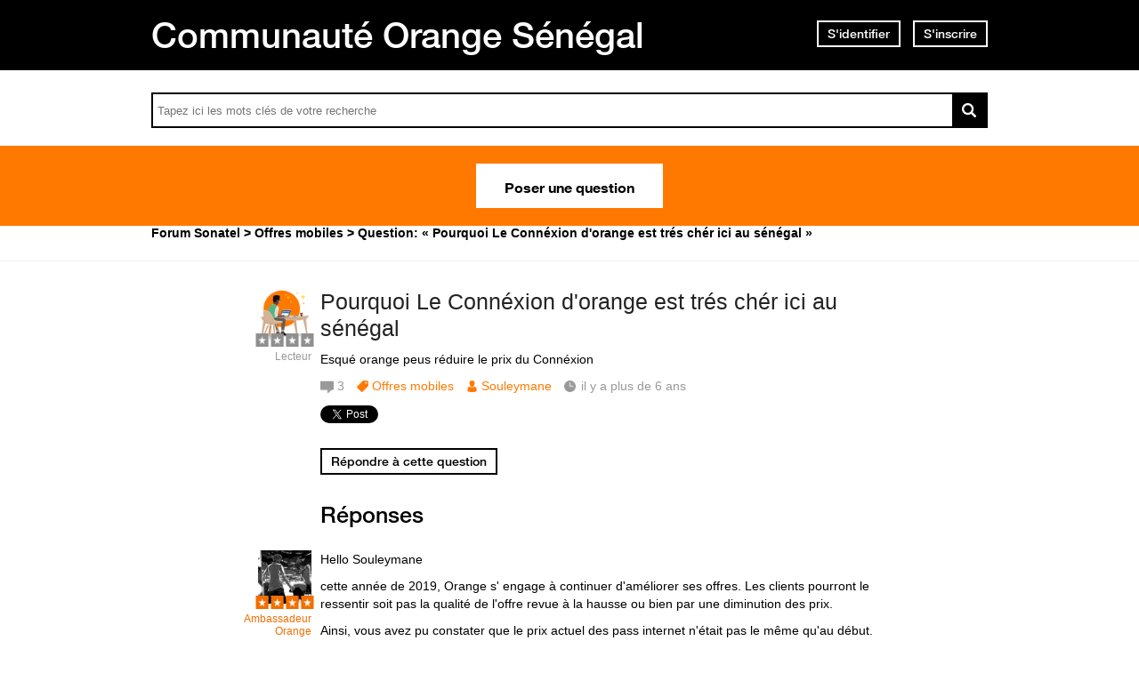

--- FILE ---
content_type: text/html; charset=utf-8
request_url: https://assistance.orange.sn/questions/1995807-connexion-orange-tres-cher-senegal
body_size: 11283
content:
<!DOCTYPE html PUBLIC "-//W3C//DTD XHTML 1.0 Strict//EN" "http://www.w3.org/TR/xhtml1/DTD/xhtml1-strict.dtd">
<html xmlns="http://www.w3.org/1999/xhtml" xml:lang="fr" lang="fr" xmlns:og="http://ogp.me/ns#" xmlns:fb="http://ogp.me/ns/fb#">
<head>
    <meta http-equiv="content-type" content="text/html; charset=UTF-8"/><meta name="site" content="https://assistance.orange.sn/"/><meta http-equiv="Content-Language" content="fr"/><meta name="csrf-param" content="authenticity_token"/><meta name="csrf-token" content="b2opZHCrObcR1FF5HysbWGcLvC9k1Evhye3Tfle0hM6A8l1lNexDO2uxNBNCb5o0zTCk/PZ70nfDymjAFaDemA=="/>
    <title>Pourquoi Le Connéxion d&#39;orange est trés chér ici au sénégal - Avec Réponse(s)</title>
    <meta name="title" content="Pourquoi Le Connéxion d&#39;orange est trés chér ici au sénégal"/><meta name="dc.title" content="Pourquoi Le Connéxion d&#39;orange est trés chér ici au sénégal"/><meta name="dc.subject" content="Pourquoi Le Connéxion d&#39;orange est trés chér ici au sénégal"/>
    <meta property="og:url" content="https://assistance.orange.sn/questions/1995807-connexion-orange-tres-cher-senegal" />
<meta property="og:type" content="article" />
<meta property="og:title" content="Pourquoi Le Connéxion d&#39;orange est trés chér ici au sénégal" />
<meta property="og:site_name" content="Assistance Orange Sénégal" />
<meta property="og:image" content="https://dimelo-answers-production.s3.eu-west-1.amazonaws.com/268/9621f95233ba8917/logo_orange_original.jpg?3a08827" />
<meta property="og:description" content="Esqué orange peus réduire le prix du Connéxion" />
<link rel="image_src" href="https://dimelo-answers-production.s3.eu-west-1.amazonaws.com/268/9621f95233ba8917/logo_orange_original.jpg?3a08827" />
    <link title="Pourquoi Le Connéxion d&#39;orange est trés chér ici au sénégal - Avec Réponse(s)" href="/opensearch.xml" type="application/opensearchdescription+xml" rel="search" />
    <link rel="stylesheet" media="screen" href="/assets/base-3a84bd3dd1fc604e3630895ab2121025.css" />
    <link rel="stylesheet" media="screen,print" href="/custom_code/1765383007.css" id="custom_css" type="text/css" />
    <script src="/assets/jquerybase-8b70ab1ad14962f7fd5fd4bc199ecbf6.js"></script>
    <script>
//<![CDATA[
AppMetaData.set("login_url", "https://user-assistance.orange.sn/cas/login?env=desk");
AppMetaData.set("env", "production");
AppMetaData.set("role_overrided", false);
AppMetaData.set("domain_type", "answers");
AppMetaData.set("domain_name", "sonatel");
AppMetaData.set("user_role", "anonymous");
AppMetaData.set("possible_to_vote", true);
AppMetaData.set("html_version", "2");
AppMetaData.set("content_created", null);
AppMetaData.set("question_unique_title_enforcement", true);
AppMetaData.set("media", "web");
AppMetaData.set("content_title", "Pourquoi Le Connéxion d'orange est trés chér ici au sénégal");
AppMetaData.set("page", "content");
AppMetaData.set("category_names", ["Offres mobiles","Forum"]);
AppMetaData.set("content_id", 1995807);
AppMetaData.set("category_id", 3069);
AppMetaData.set("categories", [{"id":3069,"name":"Offres mobiles","category_group_id":533,"category_group_name":"Catégories"},{"id":3071,"name":"Forum","category_group_id":534,"category_group_name":"Type de contenu"}]);

//]]>
</script>
    
    <meta name="csrf-param" content="authenticity_token"/><meta name="csrf-token" content="l3NR8KMnWn5hH3QKiYkk8S6F22m+Ui/g/sWygAPfdxN46yXx5mAg8ht6EWDUzaWdhL7Duiz9tnb04gk+QcstRQ=="/>
    <link rel="canonical" href="https://assistance.orange.sn/questions/1995807-connexion-orange-tres-cher-senegal" />
    
        
    <meta name="description" content="Esqué orange peus réduire le prix du Connéxion"/>
    <link rel="alternate" type="application/rss+xml" title="Suivi de la question: Pourquoi Le Connéxion d&#39;orange est trés chér ici au sénégal" href="https://assistance.orange.sn/xml/questions/1995807" />
    <meta name="twitter:card" value="summary" />
<meta name="twitter:url" value="https://assistance.orange.sn/questions/1995807-connexion-orange-tres-cher-senegal" />
<meta name="twitter:title" value="Pourquoi Le Connéxion d&#39;orange est trés chér ici au sénégal" />
<meta name="twitter:description" value="Esqué orange peus réduire le prix du Connéxion" />
<meta name="twitter:site" value="" />
<meta name="twitter:image" value="https://dimelo-answers-production.s3.eu-west-1.amazonaws.com/268/9621f95233ba8917/logo_orange_original.jpg?3a08827" />


    <script type="application/ld+json">
      {"@context":"https://schema.org","@type":"QAPage","mainEntity":{"@type":"Question","name":"Pourquoi Le Connéxion d'orange est trés chér ici au sénégal","text":"Esqué orange peus réduire le prix du Connéxion","answerCount":3,"upvoteCount":0,"dateCreated":"2019-06-04T13:48:26Z","author":{"@type":"Brand","name":"diallosouleymane512@gmail.com"},"suggestedAnswer":[{"@type":"Answer","text":"Hello Souleymane\r\n\r\ncette année de 2019, Orange s' engage à continuer d'améliorer ses offres. Les clients pourront le ressentir soit pas la qualité de l'offre revue à la hausse ou bien par une diminution des prix.\r\n\r\nAinsi, vous avez pu constater que le prix actuel des pass internet n'était pas le même qu'au début. Ainsi que les nombreuses offres internet ADSL aussi qui ont diminué considérablement les prix en plus d'avoir augmenté le débit de connexion sur la pluspart d'entre eux.\r\n\r\nLe meilleur reste à venir pour les clients fidèles comme vous.\r\n\r\nConcernant votre suggestion, elle fera l'objet d'une remontée.\r\nN'hésitez surtout pas à nous revenir si vous avez d'autres questions.\r\n\r\nMerci à vous !","dateCreated":"2019-06-04T13:48:53Z","url":"https://assistance.orange.sn/questions/1995807-connexion-orange-tres-cher-senegal","author":{"@type":"Person","name":"sarrsouleye@hotmail.fr"}},{"@type":"Answer","text":"Ok j entendu ceque vous venez de dire ..mais ami me pousse a réjoindre expresso car tout est moins chér labà...j'aime l'orange donc vois devez tous faire pour de na pas seulement régarde que votre intrés mais l'intrés global...vive orange mais il feus aussi essayer de concerné avec le peuple pour résoudre leurs souffrences","dateCreated":"2019-06-04T13:57:45Z","url":"https://assistance.orange.sn/questions/1995807-connexion-orange-tres-cher-senegal","author":{"@type":"Person","name":"diallosouleymane512@gmail.com"}},{"@type":"Answer","text":"Salut Souleymane\r\nMerci de votre suggestion ne vous inquiété pas elle sera remonter au près de nos experts","dateCreated":"2019-06-04T14:33:49Z","url":"https://assistance.orange.sn/questions/1995807-connexion-orange-tres-cher-senegal","author":{"@type":"Person","name":"388138675313754"}}]}}
    </script>

    
      <script type="text/javascript">
          AppMetaData.set('AdvancedGoogleAnalyticsExtension::account', '');
          AppMetaData.set('AdvancedGoogleAnalyticsExtension::domain_name', '');
          AppMetaData.set('AdvancedGoogleAnalyticsExtension::category_name', 'answers');
          AppMetaData.set('AdvancedGoogleAnalyticsExtension::slot_number', 2);
          AppMetaData.set('AdvancedGoogleAnalyticsExtension::custom_var_name', 'answers');
          AppMetaData.set('AdvancedGoogleAnalyticsExtension::force_debug', 'false');
      </script>



      <script type="text/javascript">
          var _gaq = _gaq || [];
          _gaq.push(['_setAccount', AppMetaData.get('AdvancedGoogleAnalyticsExtension::account')]);
          _gaq.push(['_setDomainName', AppMetaData.get('AdvancedGoogleAnalyticsExtension::domain_name')]);
          _gaq.push(['_setAllowLinker', true]);
          _gaq.push(['_trackPageview']);

          (function() {
             var ga = document.createElement('script'); ga.type = 'text/javascript'; ga.async = true;
             ga.src = ('https:' == document.location.protocol ? 'https://ssl' : 'http://www') + '.google-analytics.com/ga.js';
             var s = document.getElementsByTagName('script')[0]; s.parentNode.insertBefore(ga, s);
          })();

      </script>

       <script type="text/javascript">
          /*jslint ass: true, browser: true, indent: 2, nomen: true, plusplus: true, regexp: true, sloppy: true, unparam: true, vars: true */
/*global Dimelo */

       </script>
    
      <script type="text/javascript">
        var _gaq = _gaq || [];
        _gaq.push(['customer._setAccount', "UA-65771761-1"]);
        _gaq.push(['customer._trackPageview']);

        (function() {
             var ga = document.createElement('script'); ga.type = 'text/javascript'; ga.async = true;
             ga.src = ('https:' == document.location.protocol ? 'https://ssl' : 'http://www') + '.google-analytics.com/ga.js';
             var s = document.getElementsByTagName('script')[0]; s.parentNode.insertBefore(ga, s);
          })();

      </script>
    <meta name="google-site-verification" content="HPC8qQpGe9S6O2enJOOVdkuFz1-ZFgNrzhGC9t0GDLE"/>
    <meta name="viewport" content="width=device-width, initial-scale=1.0">

<script type="text/javascript"> if (!window.jQuery && window.Dimelo && window.Dimelo.jQuery) { window.jQuery = Dimelo.jQuery; } </script>
<script type="text/javascript"> if (!window.$ && window.Dimelo && window.Dimelo.jQuery) { window.$ = Dimelo.jQuery; } </script>
<script src="https://www.orange.sn/themes/custom/orange/js/plugins/orangesn-header-footer.js"></script>

<link rel="shortcut icon" href="//d350tqmxm801hs.cloudfront.net/production/orange-forum/images/senegal-forum-images/logo-orange.gif?1544522097" type="image/x-icon" />
<link rel="stylesheet" type="text/css" href="//d350tqmxm801hs.cloudfront.net/production/orange-forum/css/senegal-orange-scss/styles-sonatel.min.css?1765382798" media="all" />


<style>
@font-face {
   font-family: 'HelveticaNeueLTW07-65Medium';
  src:url('/font-face/HelveticaNeueLTW07-65Medium.eot');
  src:url('/font-face/HelveticaNeueLTW07-65Medium.eot?#iefix') format('embedded-opentype'),
     url('/font-face/HelveticaNeueLTW07-65Medium.woff') format('woff'),
     url('/font-face/HelveticaNeueLTW07-65Medium.ttf') format('truetype'),
     url('/font-face/HelveticaNeueLTW07-65Medium.svg') format('svg');
  font-weight:normal;
  font-style:normal;
}
@font-face {
   font-family: 'HelveticaNeueW20-55Roman';
  src:url('https://dimelo-chat.s3.amazonaws.com/font-face/helveticaneue/HelveticaNeueW20-55Roman.eot');
  src:url('https://dimelo-chat.s3.amazonaws.com/font-face/helveticaneue/HelveticaNeueW20-55Roman.eot?#iefix') format('embedded-opentype'),
     url('https://dimelo-chat.s3.amazonaws.com/font-face/helveticaneue/HelveticaNeueW20-55Roman.woff') format('woff'),
     url('https://dimelo-chat.s3.amazonaws.com/font-face/helveticaneue/HelveticaNeueW20-55Roman.ttf') format('truetype'),
     url('https://dimelo-chat.s3.amazonaws.com/font-face/helveticaneue/HelveticaNeueW20-55Roman.svg') format('svg');
  font-weight:normal;
  font-style:normal;
}

@font-face {
   font-family: 'HelveticaNeueW20-75Bold';
  src:url('https://dimelo-chat.s3.amazonaws.com/font-face/helveticaneue/HelveticaNeueW20-75Bold.eot');
  src:url('https://dimelo-chat.s3.amazonaws.com/font-face/helveticaneue/HelveticaNeueW20-75Bold.eot?#iefix') format('embedded-opentype'),
     url('https://dimelo-chat.s3.amazonaws.com/font-face/helveticaneue/HelveticaNeueW20-75Bold.woff') format('woff'),
     url('https://dimelo-chat.s3.amazonaws.com/font-face/helveticaneue/HelveticaNeueW20-75Bold.ttf') format('truetype'),
     url('https://dimelo-chat.s3.amazonaws.com/font-face/helveticaneue/HelveticaNeueW20-75Bold.svg') format('svg');
  font-weight:normal;
  font-style:normal;
} 
</style>

<script src="//dimelo.s3.amazonaws.com/custom-v2/orange-senegal/js/hammer.min.js"></script>
<script src="//d350tqmxm801hs.cloudfront.net/production/orange-forum/javascripts/sonatel-forum.min.js?1526300972"></script>

<script>dataLayer = [{'brand': 'orange','site_domain': 'assistance.orange.sn','country': 'osn','market_type': 'b2c|b2b','lang': 'fr','page_type': 'welcomepage','page_name': 'welcomepage'}]; 
</script>
<!-- Google Tag Manager --><script>(function(w,d,s,l,i){w[l]=w[l]||[];w[l].push({'gtm.start':new Date().getTime(),event:'gtm.js'});var f=d.getElementsByTagName(s)[0], 
j=d.createElement(s),dl=l!='dataLayer'?'&l='+l:'';j.async=true;j.src='https://www.googletagmanager.com/gtm.js?id='+i+dl;f.parentNode.insertBefore(j,f);})(window,document,'script','dataLayer','GTM-ND8HXH');
</script> 
<!-- End Google Tag Manager -->
</head>
<body id="questions_controller" class="show user-role-anonymous locale-fr domain-type-answers domain-answers-sonatel">

<div id="hd"><div id="dynamic-header"></div>
<div class="header-bd">
    <div class="inner">
        <div class="title">
            <h2>
                <a href="/">Communauté Orange Sénégal</a>
            </h2>
        </div>
        
    <div class="module with-border" id="login_infos">
      <div class="hd">
  		  <div class="t"></div>
  		  <div class="b"></div>
      </div>
      <div class="bd">
        <div class="t"></div>
        <div class="b">
    	            <p class="login-or-signup">
                <a class="login-link" rel="nofollow" href="https://user-assistance.orange.sn/cas/login?service=https%3A%2F%2Fassistance.orange.sn%2Fquestions%2F1995807-connexion-orange-tres-cher-senegal&amp;env=desk">S'identifier</a> <span class="spacer">ou</span> <a class="signup-link" rel="nofollow" href="https://user-assistance.orange.sn/identities/new?service=https%3A%2F%2Fassistance.orange.sn%2Fquestions%2F1995807-connexion-orange-tres-cher-senegal">S'inscrire</a>
        </p>

        </div>
      </div>
      <div class="ft">
    	  <div class="t"></div>
    	  <div class="b"></div>
      </div>
    </div>
  
    </div>
</div>

<div class="header-actions">
    <div class="inner">
        <div id="search-bar">
            <form id="main_search" action="/questions/browse" accept-charset="UTF-8" method="get"><input name="utf8" type="hidden" value="&#x2713;" />    <div class="main_search_inner">
            <div class="choices-displayed-on-bd choices-manual-width choices-none-selected autocomplete-row row textfield-row search-row"> <label for="search">rechercher dans la FAQ</label> <input type="text" name="human_search" id="" class="hidden" disabled="disabled" /><input type="text" name="search" id="search" input_class="query" autocomplete="off" class="autocomplete query visible" data-action="/autocomplete/search_contents" data-param-name="search" /> </div>


        <button class="submit" type="submit"><p><span>rechercher dans la FAQ</span></p></button>
</div></form>
        </div>          
        <p class="spacer">
          Ou
        </p>
        <div id="main-links">
            <a class="button new-question" href="/questions/new" rel="nofollow">
                Poser une question
            </a>
        </div>
    </div>
</div>

<div class="header-ft">
    <div id="breadcrumb"><ul itemscope="itemscope" itemtype="https://schema.org/BreadcrumbList"><li class="first" itemscope="itemscope" itemtype="https://schema.org/ListItem" itemprop="itemListElement"><a itemprop="item" href="/"><span itemprop="name">Forum Sonatel</span></a><meta itemprop="position" content="1"></meta></li><li class="before-last" itemscope="itemscope" itemtype="https://schema.org/ListItem" itemprop="itemListElement"><a itemprop="item" href="/categories/3069-offres-mobiles"><span itemprop="name">Offres mobiles</span></a><meta itemprop="position" content="2"></meta></li><li class="last" itemscope="itemscope" itemtype="https://schema.org/ListItem" itemprop="itemListElement"><span itemprop="name">Question: &laquo; Pourquoi Le Connéxion d&#39;orange est trés chér ici au sénégal &raquo;</span><meta itemprop="position" content="3"></meta></li></ul></div>
</div></div>
<div id="bd" class="yui-t6">
        <div id="yui-main">
            <div class="yui-b">
                
                


    
      <p class="old-h1">
        Question en attente de réponse
</p>      <div class="custom-question-box">
      


<div class="question question_1995807 content answered role_user category-id-3069 category-id-3071 without-attachments">  

    <div class="corpus">
        <h1>
          <a class="content_permalink" href="/questions/1995807-connexion-orange-tres-cher-senegal">Pourquoi Le Connéxion d&#39;orange est trés chér ici au sénégal</a>
</h1>        
        <div class="body ">
          <div class="body-hd"></div>
          <div class="body-bd"><p>Esqué orange peus réduire le prix du Connéxion</p> </div>
          <div class="body-ft"></div>
        </div>
        
<div class="level_0 user user_13196703 role_user  normal">    <dl class="avatar">
        <dt>Souleymane</dt>
        <dd><a data-user-name="Souleymane" data-user-avatar="https://dimelo-answers-production.s3.eu-west-1.amazonaws.com/268/4c99ffb7ac969e7c/forum_x-large.png?3a08827" title="Consulter le profil de Souleymane" rel="nofollow" ssl="true" rails_asset_id="true" href="/users/13196703"><img alt="Souleymane" src="https://dimelo-answers-production.s3.eu-west-1.amazonaws.com/268/4c99ffb7ac969e7c/forum_x-large.png?3a08827" /><span class="avatar-mask"></span></a></dd>
    </dl>

    <h4><a data-user-name="Souleymane" data-user-avatar="https://dimelo-answers-production.s3.eu-west-1.amazonaws.com/268/4c99ffb7ac969e7c/forum_x-large.png?3a08827" title="Consulter le profil de Souleymane" rel="nofollow" href="/users/13196703">Souleymane</a></h4>


    <dl class="level level_0">        <dt>Lecteur</dt>
        <dd>0</dd>
</dl>
    <dl class="score">
        <dd>
            <strong>12</strong>
            <span>/ 51</span>
        </dd>
        <dt>points</dt>
    </dl>


    
</div>

        
<div class="metadata">
    <dl class="answer-count">
        <dt>Nombre de réponses</dt>
        <dd><span>3</span></dd>
    </dl>
        <dl class="category">
            <dt>Thème</dt>
            <dd><a href="/categories/3069-offres-mobiles">Offres mobiles</a></dd>
        </dl>
    <dl class="author-name">
        <dt>Nom de l'auteur</dt>
        <dd><a data-user-name="Souleymane" data-user-avatar="https://dimelo-answers-production.s3.eu-west-1.amazonaws.com/268/4c99ffb7ac969e7c/forum_x-large.png?3a08827" title="Consulter le profil de Souleymane" rel="nofollow" href="/users/13196703">Souleymane</a></dd>
    </dl>
    <dl class="date">
        <dt>Date</dt>
        <dd> 4 juin 2019</dd>
    </dl>
    <dl class="date-distance">
        <dt></dt>
        <dd>il y a plus de 6 ans</dd>
    </dl>
    <dl class="hits">
        <dt>Consultations</dt>
        <dd>consultée 178 fois</dd>
    </dl>
    <dl class="content-type">
        <dt>1 réponse certifiée</dt>
        <dd></dd>
    </dl>
</div>

        <div class="block-social"></div>
        <ul class="public-actions">

  
</ul>

<ul class="private-actions hidden-if-js-enable">
    
    
    
</ul>

         
    <ul class="content-buttons">
        <li class="new-answer">
            <a rel="nofollow" class="button" href="https://user-assistance.orange.sn/cas/login?service=https%3A%2F%2Fassistance.orange.sn%2Fquestions%2F1995807-connexion-orange-tres-cher-senegal%3Fnew_answer%3D1&amp;env=desk&amp;error=authentication_required"><span>Répondre à cette question</span></a>
        </li>
    </ul>

        
    </div>
</div>


      
    </div>
      <div class="custom-answer-best-box">
        
      </div>
      <div class="custom-usefulness-box">
        
      </div>

      <div class="custom-answer-box">
        
        
<div id="question_1995807_answers" class="answers answers-tab tab">
      <p class="old-h1">
        Réponses
</p>    


<div class="answer answer_4638767 content not-best role_user category-id-3069 category-id-3071 without-attachments">
    
<div class="level_4 user user_10019572 role_user  normal">    <dl class="avatar">
        <dt>Ss12345</dt>
        <dd><a data-user-name="Ss12345" data-user-avatar="https://dimelo-users-production.s3-eu-west-1.amazonaws.com/identity_avatars/7671a4fbe26797b4/avatar_x-large.png?3a08827" title="Consulter le profil de Ss12345" rel="nofollow" ssl="true" href="/users/10019572"><span class="lazy-asset" id="lazy-asset-98b7d343-cde4-4b70-9818-2e41a8cb0f23"><script>
//<![CDATA[
LazyAssets.add("lazy-asset-98b7d343-cde4-4b70-9818-2e41a8cb0f23", "<img alt=\"Ss12345\" height=\"300\" width=\"300\" src=\"https://dimelo-users-production.s3-eu-west-1.amazonaws.com/identity_avatars/7671a4fbe26797b4/avatar_x-large.png?3a08827\" /><span class=\"avatar-mask\"></span>");
//]]>
</script></span></a></dd>
    </dl>

    <h4><a data-user-name="Ss12345" data-user-avatar="https://dimelo-users-production.s3-eu-west-1.amazonaws.com/identity_avatars/7671a4fbe26797b4/avatar_x-large.png?3a08827" title="Consulter le profil de Ss12345" rel="nofollow" href="/users/10019572">Ss12345</a></h4>


    <dl class="level level_4">        <dt>Ambassadeur Orange</dt>
        <dd>4</dd>
</dl>
    <dl class="score">
        <dd>
            <strong>1000</strong>
            <span>/ 1000</span>
        </dd>
        <dt>points</dt>
    </dl>


    
</div>

    <div class="corpus">
        <div class="body ">
          <div class="body-hd"></div>
          <div class="body-bd"><p>Hello Souleymane</p><p>cette année de 2019, Orange s&#39; engage à continuer d&#39;améliorer ses offres. Les clients pourront le ressentir soit pas la qualité de l&#39;offre revue à la hausse ou bien par une diminution des prix.</p><p>Ainsi, vous avez pu constater que le prix actuel des pass internet n&#39;était pas le même qu&#39;au début. Ainsi que les nombreuses offres internet ADSL aussi qui ont diminué considérablement les prix en plus d&#39;avoir augmenté le débit de connexion sur la pluspart d&#39;entre eux.</p><p>Le meilleur reste à venir pour les clients fidèles comme vous.</p><p>Concernant votre suggestion, elle fera l&#39;objet d&#39;une remontée.<br />N&#39;hésitez surtout pas à nous revenir si vous avez d&#39;autres questions.</p><p>Merci à vous !</p> </div>
          <div class="body-ft"></div>
        </div>
        
<div class="metadata">
    <dl class="author-name">
        <dt>Nom de l'auteur</dt>
        <dd><a data-user-name="Ss12345" data-user-avatar="https://dimelo-users-production.s3-eu-west-1.amazonaws.com/identity_avatars/7671a4fbe26797b4/avatar_x-large.png?3a08827" title="Consulter le profil de Ss12345" rel="nofollow" href="/users/10019572">Ss12345</a></dd>
    </dl>
    <dl class="date">
        <dt>Date</dt>
        <dd><a title="Lien permanent" class="permalink" rel="nofollow" href="https://assistance.orange.sn/questions/1995807-connexion-orange-tres-cher-senegal/answers/4638767"> 4 juin 2019</a></dd>
    </dl>
    <dl class="date-distance">
        <dt></dt>
        <dd><a title="Lien permanent" class="permalink" rel="nofollow" href="https://assistance.orange.sn/questions/1995807-connexion-orange-tres-cher-senegal/answers/4638767">il y a plus de 6 ans</a></dd>
    </dl>
    <dl class="content-type">
        <dt>Réponse certifiée</dt>
        <dd>r</dd>
    </dl>
</div>

        <ul class="public-actions">

  
</ul>

<ul class="private-actions hidden-if-js-enable">
    
    
    
</ul>

        <ul class="content-buttons">



</ul>
        
    </div>
</div>





<div class="answer answer_4638813 content not-best role_user category-id-3069 category-id-3071 without-attachments">
    
<div class="level_0 user user_13196703 role_user  normal">    <dl class="avatar">
        <dt>Souleymane</dt>
        <dd><a data-user-name="Souleymane" data-user-avatar="https://dimelo-answers-production.s3.eu-west-1.amazonaws.com/268/4c99ffb7ac969e7c/forum_x-large.png?3a08827" title="Consulter le profil de Souleymane" rel="nofollow" ssl="true" rails_asset_id="true" href="/users/13196703"><img alt="Souleymane" src="https://dimelo-answers-production.s3.eu-west-1.amazonaws.com/268/4c99ffb7ac969e7c/forum_x-large.png?3a08827" /><span class="avatar-mask"></span></a></dd>
    </dl>

    <h4><a data-user-name="Souleymane" data-user-avatar="https://dimelo-answers-production.s3.eu-west-1.amazonaws.com/268/4c99ffb7ac969e7c/forum_x-large.png?3a08827" title="Consulter le profil de Souleymane" rel="nofollow" href="/users/13196703">Souleymane</a></h4>


    <dl class="level level_0">        <dt>Lecteur</dt>
        <dd>0</dd>
</dl>
    <dl class="score">
        <dd>
            <strong>12</strong>
            <span>/ 51</span>
        </dd>
        <dt>points</dt>
    </dl>


    
</div>

    <div class="corpus">
        <div class="body ">
          <div class="body-hd"></div>
          <div class="body-bd"><p>Ok j entendu ceque vous venez de dire ..mais ami me pousse a réjoindre expresso car tout est moins chér labà...j&#39;aime l&#39;orange donc vois devez tous faire pour de na pas seulement régarde que votre intrés mais l&#39;intrés global...vive orange mais il feus aussi essayer de concerné avec le peuple pour résoudre leurs souffrences</p> </div>
          <div class="body-ft"></div>
        </div>
        
<div class="metadata">
    <dl class="author-name">
        <dt>Nom de l'auteur</dt>
        <dd><a data-user-name="Souleymane" data-user-avatar="https://dimelo-answers-production.s3.eu-west-1.amazonaws.com/268/4c99ffb7ac969e7c/forum_x-large.png?3a08827" title="Consulter le profil de Souleymane" rel="nofollow" href="/users/13196703">Souleymane</a></dd>
    </dl>
    <dl class="date">
        <dt>Date</dt>
        <dd><a title="Lien permanent" class="permalink" rel="nofollow" href="https://assistance.orange.sn/questions/1995807-connexion-orange-tres-cher-senegal/answers/4638813"> 4 juin 2019</a></dd>
    </dl>
    <dl class="date-distance">
        <dt></dt>
        <dd><a title="Lien permanent" class="permalink" rel="nofollow" href="https://assistance.orange.sn/questions/1995807-connexion-orange-tres-cher-senegal/answers/4638813">il y a plus de 6 ans</a></dd>
    </dl>
    <dl class="content-type">
        <dt>Réponse certifiée</dt>
        <dd>r</dd>
    </dl>
</div>

        <ul class="public-actions">

  
</ul>

<ul class="private-actions hidden-if-js-enable">
    
    
    
</ul>

        <ul class="content-buttons">



</ul>
        
    </div>
</div>





<div class="answer answer_4638938 content not-best role_user category-id-3069 category-id-3071 without-attachments">
    
<div class="level_4 user user_12651087 role_user  normal">    <dl class="avatar">
        <dt>Alassane</dt>
        <dd><a data-user-name="Alassane" data-user-avatar="https://dimelo-users-production.s3-eu-west-1.amazonaws.com/identity_avatars/40ec2bf1b4d0c8c8/avatar_x-large.png?3a08827" title="Consulter le profil de Alassane" rel="nofollow" ssl="true" href="/users/12651087"><img alt="Alassane" height="300" width="300" src="https://dimelo-users-production.s3-eu-west-1.amazonaws.com/identity_avatars/40ec2bf1b4d0c8c8/avatar_x-large.png?3a08827" /><span class="avatar-mask"></span></a></dd>
    </dl>

    <h4><a data-user-name="Alassane" data-user-avatar="https://dimelo-users-production.s3-eu-west-1.amazonaws.com/identity_avatars/40ec2bf1b4d0c8c8/avatar_x-large.png?3a08827" title="Consulter le profil de Alassane" rel="nofollow" href="/users/12651087">Alassane</a></h4>


    <dl class="level level_4">        <dt>Ambassadeur Orange</dt>
        <dd>4</dd>
</dl>
    <dl class="score">
        <dd>
            <strong>1000</strong>
            <span>/ 1000</span>
        </dd>
        <dt>points</dt>
    </dl>


    
</div>

    <div class="corpus">
        <div class="body ">
          <div class="body-hd"></div>
          <div class="body-bd"><p>Salut Souleymane<br />Merci de votre suggestion ne vous inquiété pas elle sera remonter au près de nos experts</p> </div>
          <div class="body-ft"></div>
        </div>
        
<div class="metadata">
    <dl class="author-name">
        <dt>Nom de l'auteur</dt>
        <dd><a data-user-name="Alassane" data-user-avatar="https://dimelo-users-production.s3-eu-west-1.amazonaws.com/identity_avatars/40ec2bf1b4d0c8c8/avatar_x-large.png?3a08827" title="Consulter le profil de Alassane" rel="nofollow" href="/users/12651087">Alassane</a></dd>
    </dl>
    <dl class="date">
        <dt>Date</dt>
        <dd><a title="Lien permanent" class="permalink" rel="nofollow" href="https://assistance.orange.sn/questions/1995807-connexion-orange-tres-cher-senegal/answers/4638938"> 4 juin 2019</a></dd>
    </dl>
    <dl class="date-distance">
        <dt></dt>
        <dd><a title="Lien permanent" class="permalink" rel="nofollow" href="https://assistance.orange.sn/questions/1995807-connexion-orange-tres-cher-senegal/answers/4638938">il y a plus de 6 ans</a></dd>
    </dl>
    <dl class="content-type">
        <dt>Réponse certifiée</dt>
        <dd>r</dd>
    </dl>
</div>

        <ul class="public-actions">

  
</ul>

<ul class="private-actions hidden-if-js-enable">
    
    
    
</ul>

        <ul class="content-buttons">



</ul>
        
    </div>
</div>



    <div id="pagination" class="hidden-if-js-enable">
      
    </div>
      
      <script type="text/javascript">
        //<![CDATA[
        Dimelo.jQuery(document).ready(function() {
          new LazyPagination("#question_1995807_answers", {"perPage":30,"itemSize":135,"startPage":2,"itemClassName":"answer","itemInnerHtml":"<div class=\"ft\"></div>","url":"/questions/1995807/answers","totalEntries":3});
        })
        //]]>
      </script>
    
</div>

            <div id="duplicateAnswerBtn">
               
    <ul class="content-buttons">
        <li class="new-answer">
            <a rel="nofollow" class="button" href="https://user-assistance.orange.sn/cas/login?service=https%3A%2F%2Fassistance.orange.sn%2Fquestions%2F1995807-connexion-orange-tres-cher-senegal%3Fnew_answer%3D1&amp;env=desk&amp;error=authentication_required"><span>Répondre à cette question</span></a>
        </li>
    </ul>

            </div>
      </div>
    <img class="hit_img" alt="" src="/hits/1995807.gif" />



            </div>
        </div>
        
          <div class="yui-b sidebar large answered" id="question_sidebar">
            <dl class="sidebar-parts">
              

          <div class="sidebar-part details-content">
          <dt class="sidebar-part details-content"><span>Détails</span></dt>
          <dd class="sidebar-part details-content">
            <div class="hd"></div>
            <div class="bd">        <ul>
                    <li class="categories-content category-group-categories">
                        <strong>Catégories :</strong>
                        <a class="category-offres-mobiles" href="/categories/3069-offres-mobiles">Offres mobiles</a>
                    </li>
                    <li class="categories-content category-group-type-de-contenu">
                        <strong>Type de contenu :</strong>
                        <a class="category-forum" href="/categories/3071-forum">Forum</a>
                    </li>
            <li class="status">
                    Cette question a obtenu une ou plusieurs réponses mais son auteur n'a pas choisi la meilleure.
            </li>
            <li class="answer-count">
                <span>3</span>
            </li>
        </ul>
</div>
            <div class="ft"></div>
          </dd>
          </div>
        

          <div class="sidebar-part actions-content">
          <dt class="sidebar-part actions-content"><span>Actions</span></dt>
          <dd class="sidebar-part actions-content">
            <div class="hd"></div>
            <div class="bd">        <ul class="public-actions">
            
            <li class="add-this"><script type="text/javascript">
        var addthis_config = {"title":"Pourquoi Le Connéxion d'orange est trés chér ici au sénégal","ui_language":"fr","services_compact":"email, twitthis, facebook, twitter, delicious, linkedin, more","ui_click":true};
        var addthis_share = {"title":"Pourquoi Le Connéxion d'orange est trés chér ici au sénégal"};
      </script><a class="addthis_button" href="javascript:function() { return false; }">Partager cette question</a><script type="text/javascript" src="//s7.addthis.com/js/250/addthis_widget.js?pub=xa-4abb482c5c0f2784"></script></li>
        </ul>
</div>
            <div class="ft"></div>
          </dd>
          </div>
        

          <div class="sidebar-part duplicates-content">
          <dt class="sidebar-part duplicates-content"><span>Questions liées</span></dt>
          <dd class="sidebar-part duplicates-content">
            <div class="hd"></div>
            <div class="bd">        <div class="small">
                <ul class="questions">
                    <li class="questions-content first">


<div class="question question_2114003 content admin_stamped role_anonymous category-id-3067 category-id-3070 with-attachments">  
<div class="attachment attachment_102129 attachment-style-original attachment-type-image attachment-state-processed attachment-published  cover-attachment">    
<div class="attachment-image">    <a class="attachment-link" href="/questions/2114003-internet-tres-haut-debit-realite-senegal-grace-4g-orange"><img alt="4G 4G   SENEGAL.jpg" title="4G 4G   SENEGAL.jpg" width="1158" height="711" onload="Attachments.initializeAttachment(this);" src="https://dimelo-answers-production.s3.eu-west-1.amazonaws.com/268/93b35b504b82b141/4_g_4_g_senegal_original.jpg?3a08827" /> <span class="attachment-play-button" title="4G 4G   SENEGAL.jpg"><span>4G 4G   SENEGAL.jpg</span></span></a>
    
</div>
    <div class="attachment-metadata">
    <dl class="original-filename">
        <dt></dt>
        <dd>
            <a title="4G 4G   SENEGAL.jpg" href="/questions/2114003-internet-tres-haut-debit-realite-senegal-grace-4g-orange">4G 4G   SENEGAL.jpg</a>
        </dd>
    </dl>

    <dl class="size">
        <dt></dt>
        <dd>
            150 ko
        </dd>
    </dl>

    <dl class="date">
        <dt></dt>
        <dd>
            11 octobre 2019
        </dd>
    </dl>

    <dl class="state">
        <dt></dt>
        <dd>
            Traité
        </dd>
    </dl>

</div>

</div>

    <div class="corpus">
        <h3>
          <a class="content_permalink" href="/questions/2114003-internet-tres-haut-debit-realite-senegal-grace-4g-orange">Internet très haut débit, une réalité au Sénégal grâce à la 4G Orange?</a>
</h3>        
        <div class="body ">
          <div class="body-hd"></div>
          <div class="body-bd">Internet très haut débit, une réalité au Sénégal grâce à la 4G Orange?</div>
          <div class="body-ft"></div>
        </div>
        
<div class="level_4 user  role_anonymous  normal">    <dl class="avatar">
        <dt>Anonyme</dt>
        <dd><img alt="Anonyme" src="https://dimelo-answers-production.s3.eu-west-1.amazonaws.com/268/4c99ffb7ac969e7c/forum_x-large.png?3a08827" /><span class="avatar-mask"></span></dd>
    </dl>

    <h4>Anonyme</h4>


    <dl class="level level_4">        <dt>Ambassadeur Orange</dt>
        <dd>4</dd>
</dl>
    <dl class="score">
        <dd>
            <strong>1000</strong>
            <span>/ 1000</span>
        </dd>
        <dt>points</dt>
    </dl>


    
</div>

        
<div class="metadata">
    <dl class="answer-count">
        <dt>Nombre de réponses</dt>
        <dd><span>1</span</dd>
    </dl>
        <dl class="category">
            <dt>Thème</dt>
            <dd><a href="/categories/3067-internet-mobile">Internet mobile</a></dd>
        </dl>
    <dl class="author-name">
        <dt>Nom de l'auteur</dt>
        <dd>Anonyme</dd>
    </dl>
    <dl class="date">
        <dt>Date</dt>
        <dd>11 octobre 2019</dd>
    </dl>
    <dl class="date-distance">
        <dt></dt>
        <dd>il y a plus de 6 ans</dd>
    </dl>
    <dl class="hits">
        <dt>Consultations</dt>
        <dd>consultée 3854 fois</dd>
    </dl>
    <dl class="content-type">
        <dt>1 réponse certifiée</dt>
        <dd></dd>
    </dl>
</div>

        <div class="block-social"></div>
        
        
        
    </div>
</div>



<div class="answer answer_4959803 content best admin_stamped role_anonymous category-id-3067 category-id-3070 without-attachments">
    
<div class="level_4 user  role_anonymous  normal">    <dl class="avatar">
        <dt>Anonyme</dt>
        <dd><img alt="Anonyme" src="https://dimelo-answers-production.s3.eu-west-1.amazonaws.com/268/4c99ffb7ac969e7c/forum_x-large.png?3a08827" /><span class="avatar-mask"></span></dd>
    </dl>

    <h4>Anonyme</h4>


    <dl class="level level_4">        <dt>Ambassadeur Orange</dt>
        <dd>4</dd>
</dl>
    <dl class="score">
        <dd>
            <strong>1000</strong>
            <span>/ 1000</span>
        </dd>
        <dt>points</dt>
    </dl>


    
</div>

    <div class="corpus">
        <div class="body ">
          <div class="body-hd"></div>
          <div class="body-bd">4G ORANGE
Internet très haut débit, une réalité au Sénégal grâce à la 4G Orange.
 La 4G est une technologie de pointe qui fournit du très Haut débit Mobile.
Le très haut...</div>
          <div class="body-ft"></div>
        </div>
        
<div class="metadata">
    <dl class="author-name">
        <dt>Nom de l'auteur</dt>
        <dd>Anonyme</dd>
    </dl>
    <dl class="date">
        <dt>Date</dt>
        <dd><a title="Lien permanent" class="permalink" rel="nofollow" href="https://assistance.orange.sn/questions/2114003-internet-tres-haut-debit-realite-senegal-grace-4g-orange/answers/4959803">11 octobre 2019</a></dd>
    </dl>
    <dl class="date-distance">
        <dt></dt>
        <dd><a title="Lien permanent" class="permalink" rel="nofollow" href="https://assistance.orange.sn/questions/2114003-internet-tres-haut-debit-realite-senegal-grace-4g-orange/answers/4959803">il y a plus de 6 ans</a></dd>
    </dl>
    <dl class="content-type">
        <dt>Réponse certifiée</dt>
        <dd>r</dd>
    </dl>
</div>

        
        <ul class="content-buttons">



</ul>
        
    </div>
</div>



</li><li class="questions-content">


<div class="question question_2104284 content admin_stamped role_anonymous category-id-3067 category-id-3071 with-attachments">  
<div class="attachment attachment_100986 attachment-style-original attachment-type-image attachment-state-processed attachment-published  cover-attachment">    
<div class="attachment-image">    <a class="attachment-link" href="/questions/2104284-bons-plans-connexion-senegal"><img alt="Les bons plans connexion au Sénégal.jpg" title="Les bons plans connexion au Sénégal.jpg" width="800" height="800" onload="Attachments.initializeAttachment(this);" src="https://dimelo-answers-production.s3.eu-west-1.amazonaws.com/268/359e2fe741ae5b29/les_bons_plans_connexion_au_s_n_gal_original.jpg?3a08827" /> <span class="attachment-play-button" title="Les bons plans connexion au Sénégal.jpg"><span>Les bons plans connexion au Sénégal.jpg</span></span></a>
    
</div>
    <div class="attachment-metadata">
    <dl class="original-filename">
        <dt></dt>
        <dd>
            <a title="Les bons plans connexion au Sénégal.jpg" href="/questions/2104284-bons-plans-connexion-senegal">Les bons plans co...</a>
        </dd>
    </dl>

    <dl class="size">
        <dt></dt>
        <dd>
            68 ko
        </dd>
    </dl>

    <dl class="date">
        <dt></dt>
        <dd>
             1 octobre 2019
        </dd>
    </dl>

    <dl class="state">
        <dt></dt>
        <dd>
            Traité
        </dd>
    </dl>

</div>

</div>

    <div class="corpus">
        <h3>
          <a class="content_permalink" href="/questions/2104284-bons-plans-connexion-senegal">Les bons plans connexion au Sénégal?</a>
</h3>        
        <div class="body ">
          <div class="body-hd"></div>
          <div class="body-bd">Les bons plans connexion au Sénégal?</div>
          <div class="body-ft"></div>
        </div>
        
<div class="level_4 user  role_anonymous  normal">    <dl class="avatar">
        <dt>Anonyme</dt>
        <dd><img alt="Anonyme" src="https://dimelo-answers-production.s3.eu-west-1.amazonaws.com/268/4c99ffb7ac969e7c/forum_x-large.png?3a08827" /><span class="avatar-mask"></span></dd>
    </dl>

    <h4>Anonyme</h4>


    <dl class="level level_4">        <dt>Ambassadeur Orange</dt>
        <dd>4</dd>
</dl>
    <dl class="score">
        <dd>
            <strong>1000</strong>
            <span>/ 1000</span>
        </dd>
        <dt>points</dt>
    </dl>


    
</div>

        
<div class="metadata">
    <dl class="answer-count">
        <dt>Nombre de réponses</dt>
        <dd><span>1</span</dd>
    </dl>
        <dl class="category">
            <dt>Thème</dt>
            <dd><a href="/categories/3067-internet-mobile">Internet mobile</a></dd>
        </dl>
    <dl class="author-name">
        <dt>Nom de l'auteur</dt>
        <dd>Anonyme</dd>
    </dl>
    <dl class="date">
        <dt>Date</dt>
        <dd> 1 octobre 2019</dd>
    </dl>
    <dl class="date-distance">
        <dt></dt>
        <dd>il y a plus de 6 ans</dd>
    </dl>
    <dl class="hits">
        <dt>Consultations</dt>
        <dd>consultée 1395 fois</dd>
    </dl>
    <dl class="content-type">
        <dt>1 réponse certifiée</dt>
        <dd></dd>
    </dl>
</div>

        <div class="block-social"></div>
        
        
        
    </div>
</div>



<div class="answer answer_4934632 content best admin_stamped role_anonymous category-id-3067 category-id-3071 without-attachments">
    
<div class="level_4 user  role_anonymous  normal">    <dl class="avatar">
        <dt>Anonyme</dt>
        <dd><img alt="Anonyme" src="https://dimelo-answers-production.s3.eu-west-1.amazonaws.com/268/4c99ffb7ac969e7c/forum_x-large.png?3a08827" /><span class="avatar-mask"></span></dd>
    </dl>

    <h4>Anonyme</h4>


    <dl class="level level_4">        <dt>Ambassadeur Orange</dt>
        <dd>4</dd>
</dl>
    <dl class="score">
        <dd>
            <strong>1000</strong>
            <span>/ 1000</span>
        </dd>
        <dt>points</dt>
    </dl>


    
</div>

    <div class="corpus">
        <div class="body ">
          <div class="body-hd"></div>
          <div class="body-bd">Les bons plans connexion au Sénégal
L’Internet au Sénégal est devenu de plus en plus accessible grâce aux nombreuses offres proposées par Orange. Il y en a pour tous les...</div>
          <div class="body-ft"></div>
        </div>
        
<div class="metadata">
    <dl class="author-name">
        <dt>Nom de l'auteur</dt>
        <dd>Anonyme</dd>
    </dl>
    <dl class="date">
        <dt>Date</dt>
        <dd><a title="Lien permanent" class="permalink" rel="nofollow" href="https://assistance.orange.sn/questions/2104284-bons-plans-connexion-senegal/answers/4934632"> 1 octobre 2019</a></dd>
    </dl>
    <dl class="date-distance">
        <dt></dt>
        <dd><a title="Lien permanent" class="permalink" rel="nofollow" href="https://assistance.orange.sn/questions/2104284-bons-plans-connexion-senegal/answers/4934632">il y a plus de 6 ans</a></dd>
    </dl>
    <dl class="content-type">
        <dt>Réponse certifiée</dt>
        <dd>r</dd>
    </dl>
</div>

        
        <ul class="content-buttons">



</ul>
        
    </div>
</div>



</li><li class="questions-content">


<div class="question question_2090444 content admin_stamped role_anonymous category-id-3087 category-id-3070 with-attachments">  
<div class="attachment attachment_98981 attachment-style-original attachment-type-image attachment-state-processed attachment-published  cover-attachment">    
<div class="attachment-image">    <a class="attachment-link" href="/questions/2090444-choisir-iphone-budget-faire"><img alt="Choisir un iPhone selon son budget  comment faire.jpg" title="Choisir un iPhone selon son budget  comment faire.jpg" width="800" height="800" onload="Attachments.initializeAttachment(this);" src="https://dimelo-answers-production.s3.eu-west-1.amazonaws.com/268/cee50edd2188b0b2/choisir_un_i_phone_selon_son_budget_comment_faire_original.jpg?3a08827" /> <span class="attachment-play-button" title="Choisir un iPhone selon son budget  comment faire.jpg"><span>Choisir un iPhone selon son budget  comment faire.jpg</span></span></a>
    
</div>
    <div class="attachment-metadata">
    <dl class="original-filename">
        <dt></dt>
        <dd>
            <a title="Choisir un iPhone selon son budget  comment faire.jpg" href="/questions/2090444-choisir-iphone-budget-faire">Choisir un iPhone...</a>
        </dd>
    </dl>

    <dl class="size">
        <dt></dt>
        <dd>
            67 ko
        </dd>
    </dl>

    <dl class="date">
        <dt></dt>
        <dd>
            16 septembre 2019
        </dd>
    </dl>

    <dl class="state">
        <dt></dt>
        <dd>
            Traité
        </dd>
    </dl>

</div>

</div>

    <div class="corpus">
        <h3>
          <a class="content_permalink" href="/questions/2090444-choisir-iphone-budget-faire">Choisir un iPhone selon son budget comment faire ?</a>
</h3>        
        <div class="body ">
          <div class="body-hd"></div>
          <div class="body-bd">Choisir un iPhone selon son budget  comment faire ?</div>
          <div class="body-ft"></div>
        </div>
        
<div class="level_4 user  role_anonymous  normal">    <dl class="avatar">
        <dt>Anonyme</dt>
        <dd><img alt="Anonyme" src="https://dimelo-answers-production.s3.eu-west-1.amazonaws.com/268/4c99ffb7ac969e7c/forum_x-large.png?3a08827" /><span class="avatar-mask"></span></dd>
    </dl>

    <h4>Anonyme</h4>


    <dl class="level level_4">        <dt>Ambassadeur Orange</dt>
        <dd>4</dd>
</dl>
    <dl class="score">
        <dd>
            <strong>1000</strong>
            <span>/ 1000</span>
        </dd>
        <dt>points</dt>
    </dl>


    
</div>

        
<div class="metadata">
    <dl class="answer-count">
        <dt>Nombre de réponses</dt>
        <dd><span>1</span</dd>
    </dl>
        <dl class="category">
            <dt>Thème</dt>
            <dd><a href="/categories/3087-terminaux-applications">Terminaux et applications</a></dd>
        </dl>
    <dl class="author-name">
        <dt>Nom de l'auteur</dt>
        <dd>Anonyme</dd>
    </dl>
    <dl class="date">
        <dt>Date</dt>
        <dd>16 septembre 2019</dd>
    </dl>
    <dl class="date-distance">
        <dt></dt>
        <dd>il y a plus de 6 ans</dd>
    </dl>
    <dl class="hits">
        <dt>Consultations</dt>
        <dd>consultée 795 fois</dd>
    </dl>
    <dl class="content-type">
        <dt>1 réponse certifiée</dt>
        <dd></dd>
    </dl>
</div>

        <div class="block-social"></div>
        
        
        
    </div>
</div>



<div class="answer answer_4895729 content best admin_stamped role_anonymous category-id-3087 category-id-3070 without-attachments">
    
<div class="level_4 user  role_anonymous  normal">    <dl class="avatar">
        <dt>Anonyme</dt>
        <dd><img alt="Anonyme" src="https://dimelo-answers-production.s3.eu-west-1.amazonaws.com/268/4c99ffb7ac969e7c/forum_x-large.png?3a08827" /><span class="avatar-mask"></span></dd>
    </dl>

    <h4>Anonyme</h4>


    <dl class="level level_4">        <dt>Ambassadeur Orange</dt>
        <dd>4</dd>
</dl>
    <dl class="score">
        <dd>
            <strong>1000</strong>
            <span>/ 1000</span>
        </dd>
        <dt>points</dt>
    </dl>


    
</div>

    <div class="corpus">
        <div class="body ">
          <div class="body-hd"></div>
          <div class="body-bd">Choisir un iPhone selon son budget : comment faire ?

Vous avez envie d’acheter un iPhone au Sénégal ? Vous devez vous assurer en amont du budget qu’il faut. Les tarifs...</div>
          <div class="body-ft"></div>
        </div>
        
<div class="metadata">
    <dl class="author-name">
        <dt>Nom de l'auteur</dt>
        <dd>Anonyme</dd>
    </dl>
    <dl class="date">
        <dt>Date</dt>
        <dd><a title="Lien permanent" class="permalink" rel="nofollow" href="https://assistance.orange.sn/questions/2090444-choisir-iphone-budget-faire/answers/4895729">16 septembre 2019</a></dd>
    </dl>
    <dl class="date-distance">
        <dt></dt>
        <dd><a title="Lien permanent" class="permalink" rel="nofollow" href="https://assistance.orange.sn/questions/2090444-choisir-iphone-budget-faire/answers/4895729">il y a plus de 6 ans</a></dd>
    </dl>
    <dl class="content-type">
        <dt>Réponse certifiée</dt>
        <dd>r</dd>
    </dl>
</div>

        
        <ul class="content-buttons">



</ul>
        
    </div>
</div>



</li><li class="questions-content">


<div class="question question_2656530 content admin_stamped role_anonymous category-id-3066 category-id-3070 with-attachments">  
<div class="attachment attachment_183755 attachment-style-original attachment-type-image attachment-state-processed attachment-published  cover-attachment">    
<div class="attachment-image">    <a class="attachment-link" href="/questions/2656530-fibre-optique-orange-avantages"><img alt="Wifi ADSL Orange.jpg" title="Wifi ADSL Orange.jpg" width="3334" height="3334" onload="Attachments.initializeAttachment(this);" src="https://dimelo-answers-production.s3.eu-west-1.amazonaws.com/268/388b7b2485ed13ff/wifi_adsl_orange_original.jpg?3a08827" /> <span class="attachment-play-button" title="Wifi ADSL Orange.jpg"><span>Wifi ADSL Orange.jpg</span></span></a>
    
</div>
    <div class="attachment-metadata">
    <dl class="original-filename">
        <dt></dt>
        <dd>
            <a title="Wifi ADSL Orange.jpg" href="/questions/2656530-fibre-optique-orange-avantages">Wifi ADSL Orange.jpg</a>
        </dd>
    </dl>

    <dl class="size">
        <dt></dt>
        <dd>
            320 ko
        </dd>
    </dl>

    <dl class="date">
        <dt></dt>
        <dd>
            13 avril 2021
        </dd>
    </dl>

    <dl class="state">
        <dt></dt>
        <dd>
            Traité
        </dd>
    </dl>

</div>

</div>

    <div class="corpus">
        <h3>
          <a class="content_permalink" href="/questions/2656530-fibre-optique-orange-avantages">Fibre Optique Orange: Quels sont les avantages?</a>
</h3>        
        <div class="body ">
          <div class="body-hd"></div>
          <div class="body-bd">Fibre Optique Orange: Quels sont les avantages?</div>
          <div class="body-ft"></div>
        </div>
        
<div class="level_4 user  role_anonymous  normal">    <dl class="avatar">
        <dt>Anonyme</dt>
        <dd><img alt="Anonyme" src="https://dimelo-answers-production.s3.eu-west-1.amazonaws.com/268/4c99ffb7ac969e7c/forum_x-large.png?3a08827" /><span class="avatar-mask"></span></dd>
    </dl>

    <h4>Anonyme</h4>


    <dl class="level level_4">        <dt>Ambassadeur Orange</dt>
        <dd>4</dd>
</dl>
    <dl class="score">
        <dd>
            <strong>1000</strong>
            <span>/ 1000</span>
        </dd>
        <dt>points</dt>
    </dl>


    
</div>

        
<div class="metadata">
    <dl class="answer-count">
        <dt>Nombre de réponses</dt>
        <dd><span>1</span</dd>
    </dl>
        <dl class="category">
            <dt>Thème</dt>
            <dd><a href="/categories/3066-internet-fixe">Internet et fixe</a></dd>
        </dl>
    <dl class="author-name">
        <dt>Nom de l'auteur</dt>
        <dd>Anonyme</dd>
    </dl>
    <dl class="date">
        <dt>Date</dt>
        <dd>13 avril 2021</dd>
    </dl>
    <dl class="date-distance">
        <dt></dt>
        <dd>il y a presque 5 ans</dd>
    </dl>
    <dl class="hits">
        <dt>Consultations</dt>
        <dd>consultée 2472 fois</dd>
    </dl>
    <dl class="content-type">
        <dt>1 réponse certifiée</dt>
        <dd></dd>
    </dl>
</div>

        <div class="block-social"></div>
        
        
        
    </div>
</div>



<div class="answer answer_6674329 content best admin_stamped role_anonymous category-id-3066 category-id-3070 without-attachments">
    
<div class="level_4 user  role_anonymous  normal">    <dl class="avatar">
        <dt>Anonyme</dt>
        <dd><img alt="Anonyme" src="https://dimelo-answers-production.s3.eu-west-1.amazonaws.com/268/4c99ffb7ac969e7c/forum_x-large.png?3a08827" /><span class="avatar-mask"></span></dd>
    </dl>

    <h4>Anonyme</h4>


    <dl class="level level_4">        <dt>Ambassadeur Orange</dt>
        <dd>4</dd>
</dl>
    <dl class="score">
        <dd>
            <strong>1000</strong>
            <span>/ 1000</span>
        </dd>
        <dt>points</dt>
    </dl>


    
</div>

    <div class="corpus">
        <div class="body ">
          <div class="body-hd"></div>
          <div class="body-bd">Les avantages de la Fibre Optique 
 
La Fibre Optique rencontre actuellement un franc succès auprès des particuliers, mais aussi des entreprises. Cette situation s’explique...</div>
          <div class="body-ft"></div>
        </div>
        
<div class="metadata">
    <dl class="author-name">
        <dt>Nom de l'auteur</dt>
        <dd>Anonyme</dd>
    </dl>
    <dl class="date">
        <dt>Date</dt>
        <dd><a title="Lien permanent" class="permalink" rel="nofollow" href="https://assistance.orange.sn/questions/2656530-fibre-optique-orange-avantages/answers/6674329">13 avril 2021</a></dd>
    </dl>
    <dl class="date-distance">
        <dt></dt>
        <dd><a title="Lien permanent" class="permalink" rel="nofollow" href="https://assistance.orange.sn/questions/2656530-fibre-optique-orange-avantages/answers/6674329">il y a presque 5 ans</a></dd>
    </dl>
    <dl class="content-type">
        <dt>Réponse certifiée</dt>
        <dd>r</dd>
    </dl>
</div>

        
        <ul class="content-buttons">



</ul>
        
    </div>
</div>



</li><li class="questions-content">


<div class="question question_1988049 content admin_stamped role_user category-id-3065 category-id-3071 without-attachments">  

    <div class="corpus">
        <h3>
          <a class="content_permalink" href="/questions/1988049-actuellement-reseau-orange-couvre-totalement-senegal-bon-signal-bonne-diffusion">Est ce que actuellement le réseau orange couvre totalement le Sénégal avec un bon signal et une bonne diffusion ?</a>
</h3>        
        <div class="body ">
          <div class="body-hd"></div>
          <div class="body-bd">Par exemple dans les zones les plus reculées et les villages les moins connus du Sénégal</div>
          <div class="body-ft"></div>
        </div>
        
<div class="level_0 user user_13145235 role_user  normal">    <dl class="avatar">
        <dt>Diop</dt>
        <dd><a data-user-name="Diop" data-user-avatar="https://dimelo-answers-production.s3.eu-west-1.amazonaws.com/268/4c99ffb7ac969e7c/forum_x-large.png?3a08827" title="Consulter le profil de Diop" rel="nofollow" ssl="true" rails_asset_id="true" href="/users/13145235"><img alt="Diop" src="https://dimelo-answers-production.s3.eu-west-1.amazonaws.com/268/4c99ffb7ac969e7c/forum_x-large.png?3a08827" /><span class="avatar-mask"></span></a></dd>
    </dl>

    <h4><a data-user-name="Diop" data-user-avatar="https://dimelo-answers-production.s3.eu-west-1.amazonaws.com/268/4c99ffb7ac969e7c/forum_x-large.png?3a08827" title="Consulter le profil de Diop" rel="nofollow" href="/users/13145235">Diop</a></h4>


    <dl class="level level_0">        <dt>Lecteur</dt>
        <dd>0</dd>
</dl>
    <dl class="score">
        <dd>
            <strong>1</strong>
            <span>/ 51</span>
        </dd>
        <dt>point</dt>
    </dl>


    
</div>

        
<div class="metadata">
    <dl class="answer-count">
        <dt>Nombre de réponses</dt>
        <dd><span>3</span></dd>
    </dl>
        <dl class="category">
            <dt>Thème</dt>
            <dd><a href="/categories/3065-bienvenue">Bienvenue</a></dd>
        </dl>
    <dl class="author-name">
        <dt>Nom de l'auteur</dt>
        <dd><a data-user-name="Diop" data-user-avatar="https://dimelo-answers-production.s3.eu-west-1.amazonaws.com/268/4c99ffb7ac969e7c/forum_x-large.png?3a08827" title="Consulter le profil de Diop" rel="nofollow" href="/users/13145235">Diop</a></dd>
    </dl>
    <dl class="date">
        <dt>Date</dt>
        <dd>26 mai 2019</dd>
    </dl>
    <dl class="date-distance">
        <dt></dt>
        <dd>il y a plus de 6 ans</dd>
    </dl>
    <dl class="hits">
        <dt>Consultations</dt>
        <dd>consultée 686 fois</dd>
    </dl>
    <dl class="content-type">
        <dt>1 réponse certifiée</dt>
        <dd></dd>
    </dl>
</div>

        <div class="block-social"></div>
        
        
        
    </div>
</div>



<div class="answer answer_4615785 content best admin_stamped role_user category-id-3065 category-id-3071 without-attachments">
    
<div class="level_4 user user_11704366 role_user  normal">    <dl class="avatar">
        <dt>SEN ÉGAL</dt>
        <dd><a data-user-name="SEN ÉGAL" data-user-avatar="https://dimelo-answers-production.s3.eu-west-1.amazonaws.com/268/4c99ffb7ac969e7c/forum_x-large.png?3a08827" title="Consulter le profil de SEN ÉGAL" rel="nofollow" ssl="true" rails_asset_id="true" href="/users/11704366"><img alt="SEN ÉGAL" src="https://dimelo-answers-production.s3.eu-west-1.amazonaws.com/268/4c99ffb7ac969e7c/forum_x-large.png?3a08827" /><span class="avatar-mask"></span></a></dd>
    </dl>

    <h4><a data-user-name="SEN ÉGAL" data-user-avatar="https://dimelo-answers-production.s3.eu-west-1.amazonaws.com/268/4c99ffb7ac969e7c/forum_x-large.png?3a08827" title="Consulter le profil de SEN ÉGAL" rel="nofollow" href="/users/11704366">SEN ÉGAL</a></h4>


    <dl class="level level_4">        <dt>Ambassadeur Orange</dt>
        <dd>4</dd>
</dl>
    <dl class="score">
        <dd>
            <strong>1000</strong>
            <span>/ 1000</span>
        </dd>
        <dt>points</dt>
    </dl>


    
</div>

    <div class="corpus">
        <div class="body ">
          <div class="body-hd"></div>
          <div class="body-bd">Bonsoir  Diop !

Tout d&#39;abord nous tenons vraiment à vous souhaiter la bienvenue dans cette communauté d&#39;assistance et d&#39;entraide Orange Sénégal.

Le réseau Orange Sénégal...</div>
          <div class="body-ft"></div>
        </div>
        
<div class="metadata">
    <dl class="author-name">
        <dt>Nom de l'auteur</dt>
        <dd><a data-user-name="SEN ÉGAL" data-user-avatar="https://dimelo-answers-production.s3.eu-west-1.amazonaws.com/268/4c99ffb7ac969e7c/forum_x-large.png?3a08827" title="Consulter le profil de SEN ÉGAL" rel="nofollow" href="/users/11704366">SEN ÉGAL</a></dd>
    </dl>
    <dl class="date">
        <dt>Date</dt>
        <dd><a title="Lien permanent" class="permalink" rel="nofollow" href="https://assistance.orange.sn/questions/1988049-actuellement-reseau-orange-couvre-totalement-senegal-bon-signal-bonne-diffusion/answers/4615785">26 mai 2019</a></dd>
    </dl>
    <dl class="date-distance">
        <dt></dt>
        <dd><a title="Lien permanent" class="permalink" rel="nofollow" href="https://assistance.orange.sn/questions/1988049-actuellement-reseau-orange-couvre-totalement-senegal-bon-signal-bonne-diffusion/answers/4615785">il y a plus de 6 ans</a></dd>
    </dl>
    <dl class="content-type">
        <dt>Réponse certifiée</dt>
        <dd>r</dd>
    </dl>
</div>

        
        <ul class="content-buttons">



</ul>
        
    </div>
</div>



</li>
                </ul>
        </div>
</div>
            <div class="ft"></div>
          </dd>
          </div>
        

          <div class="sidebar-part feed-content">
          <dt class="sidebar-part feed-content"><span>Fil d'activité de la question</span></dt>
          <dd class="sidebar-part feed-content">
            <div class="hd"></div>
            <div class="bd">        <ul class="listing-with-users feed question_feeds small"><li class="feed_item">
<div class="level_0 user user_13196703 role_user  small">    <dl class="avatar">
        <dt>Souleymane</dt>
        <dd><a data-user-name="Souleymane" data-user-avatar="https://dimelo-answers-production.s3.eu-west-1.amazonaws.com/268/4c99ffb7ac969e7c/forum_x-large.png?3a08827" title="Consulter le profil de Souleymane" rel="nofollow" ssl="true" rails_asset_id="true" href="/users/13196703"><img alt="Souleymane" src="https://dimelo-answers-production.s3.eu-west-1.amazonaws.com/268/4c99ffb7ac969e7c/forum_x-large.png?3a08827" /><span class="avatar-mask"></span></a></dd>
    </dl>

    <h4><a data-user-name="Souleymane" data-user-avatar="https://dimelo-answers-production.s3.eu-west-1.amazonaws.com/268/4c99ffb7ac969e7c/forum_x-large.png?3a08827" title="Consulter le profil de Souleymane" rel="nofollow" href="/users/13196703">Souleymane</a></h4>


    <dl class="level level_0">        <dt>Lecteur</dt>
        <dd>0</dd>
</dl>
    <dl class="score">
        <dd>
            <strong>12</strong>
            <span>/ 51</span>
        </dd>
        <dt>points</dt>
    </dl>


    
</div><p class="title-content"><span class="title-name"><a data-user-name="Souleymane" data-user-avatar="https://dimelo-answers-production.s3.eu-west-1.amazonaws.com/268/4c99ffb7ac969e7c/forum_x-large.png?3a08827" title="Consulter le profil de Souleymane" rel="nofollow" href="/users/13196703">Souleymane</a></span><span class="title-txt"> <strong>a répondu</strong></span></p></li> <li class="feed_item">
<div class="level_4 user user_12651087 role_user  small">    <dl class="avatar">
        <dt>Alassane</dt>
        <dd><a data-user-name="Alassane" data-user-avatar="https://dimelo-users-production.s3-eu-west-1.amazonaws.com/identity_avatars/40ec2bf1b4d0c8c8/avatar_x-large.png?3a08827" title="Consulter le profil de Alassane" rel="nofollow" ssl="true" href="/users/12651087"><span class="lazy-asset" id="lazy-asset-d97496d4-6c7b-44b6-a4da-29de95fb2f51"><script>
//<![CDATA[
LazyAssets.add("lazy-asset-d97496d4-6c7b-44b6-a4da-29de95fb2f51", "<img alt=\"Alassane\" height=\"300\" width=\"300\" src=\"https://dimelo-users-production.s3-eu-west-1.amazonaws.com/identity_avatars/40ec2bf1b4d0c8c8/avatar_x-large.png?3a08827\" /><span class=\"avatar-mask\"></span>");
//]]>
</script></span></a></dd>
    </dl>

    <h4><a data-user-name="Alassane" data-user-avatar="https://dimelo-users-production.s3-eu-west-1.amazonaws.com/identity_avatars/40ec2bf1b4d0c8c8/avatar_x-large.png?3a08827" title="Consulter le profil de Alassane" rel="nofollow" href="/users/12651087">Alassane</a></h4>


    <dl class="level level_4">        <dt>Ambassadeur Orange</dt>
        <dd>4</dd>
</dl>
    <dl class="score">
        <dd>
            <strong>1000</strong>
            <span>/ 1000</span>
        </dd>
        <dt>points</dt>
    </dl>


    
</div><p class="title-content"><span class="title-name"><a data-user-name="Alassane" data-user-avatar="https://dimelo-users-production.s3-eu-west-1.amazonaws.com/identity_avatars/40ec2bf1b4d0c8c8/avatar_x-large.png?3a08827" title="Consulter le profil de Alassane" rel="nofollow" href="/users/12651087">Alassane</a></span><span class="title-txt"> <strong>a répondu</strong></span></p></li> <li class="feed_item">
<div class="level_4 user user_10019572 role_user  small">    <dl class="avatar">
        <dt>Ss12345</dt>
        <dd><a data-user-name="Ss12345" data-user-avatar="https://dimelo-users-production.s3-eu-west-1.amazonaws.com/identity_avatars/7671a4fbe26797b4/avatar_x-large.png?3a08827" title="Consulter le profil de Ss12345" rel="nofollow" ssl="true" href="/users/10019572"><img alt="Ss12345" height="300" width="300" src="https://dimelo-users-production.s3-eu-west-1.amazonaws.com/identity_avatars/7671a4fbe26797b4/avatar_x-large.png?3a08827" /><span class="avatar-mask"></span></a></dd>
    </dl>

    <h4><a data-user-name="Ss12345" data-user-avatar="https://dimelo-users-production.s3-eu-west-1.amazonaws.com/identity_avatars/7671a4fbe26797b4/avatar_x-large.png?3a08827" title="Consulter le profil de Ss12345" rel="nofollow" href="/users/10019572">Ss12345</a></h4>


    <dl class="level level_4">        <dt>Ambassadeur Orange</dt>
        <dd>4</dd>
</dl>
    <dl class="score">
        <dd>
            <strong>1000</strong>
            <span>/ 1000</span>
        </dd>
        <dt>points</dt>
    </dl>


    
</div><p class="title-content"><span class="title-name"><a data-user-name="Ss12345" data-user-avatar="https://dimelo-users-production.s3-eu-west-1.amazonaws.com/identity_avatars/7671a4fbe26797b4/avatar_x-large.png?3a08827" title="Consulter le profil de Ss12345" rel="nofollow" href="/users/10019572">Ss12345</a></span><span class="title-txt"> <strong>a été sélectionné comme meilleur répondant</strong></span></p></li> <li class="feed_item">
<div class="level_4 user user_10019572 role_user  small">    <dl class="avatar">
        <dt>Ss12345</dt>
        <dd><a data-user-name="Ss12345" data-user-avatar="https://dimelo-users-production.s3-eu-west-1.amazonaws.com/identity_avatars/7671a4fbe26797b4/avatar_x-large.png?3a08827" title="Consulter le profil de Ss12345" rel="nofollow" ssl="true" href="/users/10019572"><img alt="Ss12345" height="300" width="300" src="https://dimelo-users-production.s3-eu-west-1.amazonaws.com/identity_avatars/7671a4fbe26797b4/avatar_x-large.png?3a08827" /><span class="avatar-mask"></span></a></dd>
    </dl>

    <h4><a data-user-name="Ss12345" data-user-avatar="https://dimelo-users-production.s3-eu-west-1.amazonaws.com/identity_avatars/7671a4fbe26797b4/avatar_x-large.png?3a08827" title="Consulter le profil de Ss12345" rel="nofollow" href="/users/10019572">Ss12345</a></h4>


    <dl class="level level_4">        <dt>Ambassadeur Orange</dt>
        <dd>4</dd>
</dl>
    <dl class="score">
        <dd>
            <strong>1000</strong>
            <span>/ 1000</span>
        </dd>
        <dt>points</dt>
    </dl>


    
</div><p class="title-content"><span class="title-name"><a data-user-name="Ss12345" data-user-avatar="https://dimelo-users-production.s3-eu-west-1.amazonaws.com/identity_avatars/7671a4fbe26797b4/avatar_x-large.png?3a08827" title="Consulter le profil de Ss12345" rel="nofollow" href="/users/10019572">Ss12345</a></span><span class="title-txt"> <strong>a répondu</strong></span></p></li> <li class="feed_item">
<div class="level_0 user user_13196703 role_user  small">    <dl class="avatar">
        <dt>Souleymane</dt>
        <dd><a data-user-name="Souleymane" data-user-avatar="https://dimelo-answers-production.s3.eu-west-1.amazonaws.com/268/4c99ffb7ac969e7c/forum_x-large.png?3a08827" title="Consulter le profil de Souleymane" rel="nofollow" ssl="true" rails_asset_id="true" href="/users/13196703"><img alt="Souleymane" src="https://dimelo-answers-production.s3.eu-west-1.amazonaws.com/268/4c99ffb7ac969e7c/forum_x-large.png?3a08827" /><span class="avatar-mask"></span></a></dd>
    </dl>

    <h4><a data-user-name="Souleymane" data-user-avatar="https://dimelo-answers-production.s3.eu-west-1.amazonaws.com/268/4c99ffb7ac969e7c/forum_x-large.png?3a08827" title="Consulter le profil de Souleymane" rel="nofollow" href="/users/13196703">Souleymane</a></h4>


    <dl class="level level_0">        <dt>Lecteur</dt>
        <dd>0</dd>
</dl>
    <dl class="score">
        <dd>
            <strong>12</strong>
            <span>/ 51</span>
        </dd>
        <dt>points</dt>
    </dl>


    
</div><p class="title-content"><span class="title-name"><a data-user-name="Souleymane" data-user-avatar="https://dimelo-answers-production.s3.eu-west-1.amazonaws.com/268/4c99ffb7ac969e7c/forum_x-large.png?3a08827" title="Consulter le profil de Souleymane" rel="nofollow" href="/users/13196703">Souleymane</a></span><span class="title-txt"> <strong>a posé une nouvelle question</strong></span></p></li></ul>
</div>
            <div class="ft"></div>
          </dd>
          </div>
        

          <div class="sidebar-part category-content">
          <dt class="sidebar-part category-content"><span></span></dt>
          <dd class="sidebar-part category-content">
            <div class="hd"></div>
            <div class="bd">        <div class="categories_widget">     <h2>         Catégories     </h2>     <ul class="widget-items">          <li>              <div class="category_3065">                  <a href="/categories/3065-bienvenue">                      <span>Bienvenue</span>                  </a>              </div>          </li>         <li>             <div class="category_3066">                 <a href="/categories/3066-internet-fixe">                     <span>Internet et fixe</span>                 </a>             </div>         </li>         <li>             <div class="category_3067">                 <a href="/categories/3067-internet-mobile">                     <span>Internet mobile</span>                 </a>             </div>         </li>         <li>             <div class="category_3068">                 <a href="/categories/3068-tv-orange-vod">                     <span>Tv D’orange / VOD</span>                 </a>             </div>         </li>         <li>             <div class="category_3069">                 <a href="/categories/3069-offres-services-orange">                     <span>Offres & Services Orange</span>                 </a>             </div>         </li>         <li>             <div class="category_3087">                 <a href="/categories/3087-terminaux">                     <span>Terminaux</span>                 </a>             </div>         </li>         <li>             <div class="category_3088">                 <a href="/categories/3088-tutoriel">                     <span>Tutoriel</span>                 </a>             </div>         </li>         <li>             <div class="category_3083">                 <a href="/categories/3083-orange-money">                     <span>Orange Money</span>                 </a>             </div>         </li>         <li>             <div class="category_3084">                 <a href="/categories/3084-sunu-biir">                     <span>Sunu biir</span>                 </a>             </div>         </li>     </ul> </div>
</div>
            <div class="ft"></div>
          </dd>
          </div>
        

            </dl>
          </div>
        
</div><div id="ft"><div id="dynamic-footer"></div>
<script>
  (function(d) {
    var cm = d.createElement('scr' + 'ipt'); cm.type = 'text/javascript'; cm.async = true;
    cm.src = ('https:' == d.location.protocol ? 'https://' : 'http://') + 'sonatel.dimelochat.com/chat/406100a8fe1d5ecae45bf7d8/loader.js';
    var s = d.getElementsByTagName('scr' + 'ipt')[0]; s.parentNode.insertBefore(cm, s);
  }(document));
</script>

<!-- Global site tag (gtag.js) - Google AdWords: 801274696 -->
<script async src="https://www.googletagmanager.com/gtag/js?id=AW-801274696"></script>
<script>
  window.dataLayer = window.dataLayer || [];
  function gtag(){dataLayer.push(arguments);}
  gtag('js', new Date());
 
  gtag('config', 'AW-801274696');
</script>

<!-- Google Tag Manager (noscript) --> 
<noscript><iframe src="https://www.googletagmanager.com/ns.html?id=GTM-ND8HXH" height="0" width="0" style="display:none;visibility:hidden"></iframe></noscript> 
<!-- End Google Tag Manager (noscript) --></div>

        <script type="text/javascript">
            AppMetaData.set('FacebookLikeExtension::jsConfig', {"display_on_show":true,"display_on_listings":false,"display_everywhere_else":false});
            AppMetaData.set('FacebookLikeExtension::linkDataAttributes', {"class":"fb-like","data-send":false,"data-layout":"button_count","data-show-faces":true,"data-action":"like","data-colorscheme":"light"});
        </script>
        <script src="/assets/jquery/facebook_like_extension-366c9cba5df3b9002b4c1edae987ad5a.js"></script>
    
        <script type="text/javascript">
            AppMetaData.set('FacebookShareButtonExtension::jsConfig', {"display_on_show":true,"display_on_listings":false,"display_everywhere_else":false});
            AppMetaData.set('FacebookShareButtonExtension::linkDataAttributes', {"class":"fb-share-button","data-type":"button_count"});
        </script>
        <script src="/assets/jquery/facebook_share_button_extension-5ee5129ab9721d74cf99b196972a1e24.js"></script>
    
      <script type="text/javascript">
          AppMetaData.set('GooglePlusOneExtension::jsConfig', {"display_on_show":false,"display_on_listings":false,"display_everywhere_else":false});
          AppMetaData.set('GooglePlusOneExtension::linkDataAttributes', {"class":"g-plusone","data-count":false,"data-size":"standard","data-annotation":"inline"});
      </script>
      <script src="/assets/jquery/google_plus_one_extension-c6f780b8b0e39e07ac6cdfcc236ea0a8.js"></script>
    
          <script type="text/javascript">
              AppMetaData.set('IadvizeExtension::site_id', null);
          </script>
          <script type="text/javascript">
            var idzCustomData = {};
          </script>
          <script src="/assets/jquery/iadvize_extension-3e3e10fc49523f85a54471526f5eecb2.js"></script>
      
        <script type="text/javascript">
          Dimelo.jQuery(document).ready(function() {
            Dimelo._.each(Dimelo.jQuery('.sidebar-part .new-report'), function(e){Dimelo.jQuery(e).removeClass('new-report')})

            Dimelo._.each(Dimelo.jQuery('.question .new-report'), function(e){Dimelo.jQuery(e).removeClass('new-report')})
            Dimelo._.each(Dimelo.jQuery('.answer .new-report'), function(e){Dimelo.jQuery(e).removeClass('new-report')})

            
          });
        </script>
      
    		<div id="rocketfid"></div>
    		<script type="text/javascript">
    		var _dy={};
    		_dy.account=null;
    		_dy.xuid="";

    		(function(){
    			var dy=document.createElement("script");dy.type="text/javascript";dy.async=true;
    			dy.src=("https:"==document.location.protocol?"https://":"http://")+"rocketfid.com/rocketfid/rocketfid-core.js";
    			var s=document.getElementsByTagName("script")[0];s.parentNode.insertBefore(dy,s);
    		})();
    		</script>
      
        <script type="text/javascript">
        AppMetaData.set("TwitterButtonExtension::jsConfig", {"display_on_show":true,"display_on_listings":false,"display_everywhere_else":false});
        AppMetaData.set("TwitterButtonExtension::linkDataAttributes", {"class":"twitter-share-button","data-count":"horizontal","data-via":"orange_sn"});
        </script>
        <script src="/assets/jquery/twitter_button_extension-cbe14755751097bbe776a134f1566c47.js"></script>
      
</body></html>


--- FILE ---
content_type: application/javascript; charset=utf-8
request_url: https://assistance.orange.sn/assets/jquery/google_plus_one_extension-c6f780b8b0e39e07ac6cdfcc236ea0a8.js
body_size: 177
content:
!function(n,e){var t=window.AppMetaData,o=window.SharedSocialButton,i=window.GooglePlusOneExtension=o.extend({getBaseUrl:function(){return""},getScriptUrl:function(){return"https://apis.google.com/js/plusone.js"},getClassName:function(){return"google-plus-one"},getContainer:function(){return"#google-plus-one-container-"},getWidth:function(){return 20},getButtonTag:function(){return"div"}});o.load(i,t.get("GooglePlusOneExtension::jsConfig"),t.get("GooglePlusOneExtension::linkDataAttributes"))}(Dimelo.jQuery,Dimelo._);